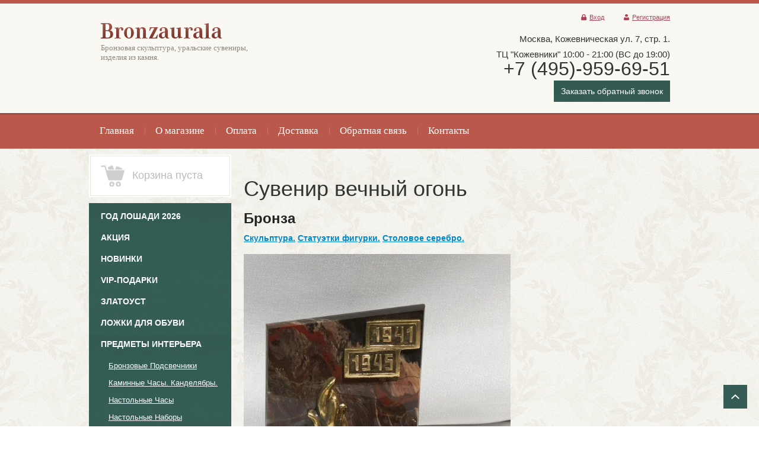

--- FILE ---
content_type: text/html; charset=utf-8
request_url: https://bronzaurala.ru/suvenir_i5
body_size: 13828
content:
<!DOCTYPE html>
<html xmlns="http://www.w3.org/1999/html">
<head>
<meta name="robots" content="all"/>
<meta http-equiv="Content-Type" content="text/html; charset=UTF-8" />
<meta name="description" content="Сувенир из бронзы, столовое серебро, фигурки из бронзы." />
<meta name="keywords" content="Сувенир из бронзы, бронза." />
<meta name="viewport" content="width=device-width, initial-scale=1.0, maximum-scale=1.0, user-scalable=no">
<title>Сувенир из бронзы</title>
<link rel="canonical" href="/suvenir_i5"/><link rel="stylesheet" type="text/css" href="/t/v742/images/styles.less.css">
<link href="/t/v742/images/rkstyle1.css" rel="stylesheet" type="text/css" />
<link href="/t/v742/images/stylesseo.css" rel="stylesheet" type="text/css" />
<link rel="stylesheet" href="/t/v742/images/site.addons.scss.css">

<script src="/g/libs/jquery/1.10.2/jquery.min.js"></script>
<meta name="cmsmagazine" content="86368d8963b4f0f96b434aafa426cd49" />
<meta name="yandex-verification" content="469194d1298e05cf" />
<meta name="yandex-verification" content="6350d4eb101b0dc2" />
<meta name="google-site-verification" content="JQWqX5dcad9qGTdVqtElY4lr1EI6nnHHg8IceBKmUbU" />

            <!-- 46b9544ffa2e5e73c3c971fe2ede35a5 -->
            <script src='/shared/s3/js/lang/ru.js'></script>
            <script src='/shared/s3/js/common.min.js'></script>
        <link rel='stylesheet' type='text/css' href='/shared/s3/css/calendar.css' /><link rel='stylesheet' type='text/css' href='/shared/highslide-4.1.13/highslide.min.css'/>
<script type='text/javascript' src='/shared/highslide-4.1.13/highslide-full.packed.js'></script>
<script type='text/javascript'>
hs.graphicsDir = '/shared/highslide-4.1.13/graphics/';
hs.outlineType = null;
hs.showCredits = false;
hs.lang={cssDirection:'ltr',loadingText:'Загрузка...',loadingTitle:'Кликните чтобы отменить',focusTitle:'Нажмите чтобы перенести вперёд',fullExpandTitle:'Увеличить',fullExpandText:'Полноэкранный',previousText:'Предыдущий',previousTitle:'Назад (стрелка влево)',nextText:'Далее',nextTitle:'Далее (стрелка вправо)',moveTitle:'Передвинуть',moveText:'Передвинуть',closeText:'Закрыть',closeTitle:'Закрыть (Esc)',resizeTitle:'Восстановить размер',playText:'Слайд-шоу',playTitle:'Слайд-шоу (пробел)',pauseText:'Пауза',pauseTitle:'Приостановить слайд-шоу (пробел)',number:'Изображение %1/%2',restoreTitle:'Нажмите чтобы посмотреть картинку, используйте мышь для перетаскивания. Используйте клавиши вперёд и назад'};</script>
<link rel="icon" href="/favicon.ico" type="image/x-icon">
<link rel="apple-touch-icon" href="/touch-icon-iphone.png">
<link rel="apple-touch-icon" sizes="76x76" href="/touch-icon-ipad.png">
<link rel="apple-touch-icon" sizes="120x120" href="/touch-icon-iphone-retina.png">
<link rel="apple-touch-icon" sizes="152x152" href="/touch-icon-ipad-retina.png">
<meta name="msapplication-TileImage" content="/touch-w8-mediumtile.png"/>
<meta name="msapplication-square70x70logo" content="/touch-w8-smalltile.png" />
<meta name="msapplication-square150x150logo" content="/touch-w8-mediumtile.png" />
<meta name="msapplication-wide310x150logo" content="/touch-w8-widetile.png" />
<meta name="msapplication-square310x310logo" content="/touch-w8-largetile.png" />

<link rel='stylesheet' type='text/css' href='/t/images/__csspatch/1/patch.css'/>

<!--s3_require-->
<link rel="stylesheet" href="/g/basestyle/1.0.1/fast.sale.2.0/fast.sale.2.0.css" type="text/css"/>
<link rel="stylesheet" href="/g/basestyle/1.0.0/user/user.css" type="text/css"/>
<link rel="stylesheet" href="/g/basestyle/1.0.1/fast.sale.2.0/fast.sale.2.0.blue.css" type="text/css"/>
<script type="text/javascript" src="/g/basestyle/1.0.1/fast.sale.2.0/fast.sale.2.0.js"></script>
<link rel="stylesheet" href="/g/basestyle/1.0.0/user/user.blue.css" type="text/css"/>
<script type="text/javascript" src="/g/basestyle/1.0.0/user/user.js"></script>
<!--/s3_require-->


<link href="/g/shop2/comments/comments.less.css" rel="stylesheet" type="text/css" />
<link rel="stylesheet" type="text/css" href="/g/shop2/elements.less.css">

	<script type="text/javascript" src="/g/jquery/jquery-1.7.2.min.js" charset="utf-8"></script>


<script type="text/javascript" src="/g/shop2/shop2.packed.js"></script>
<script type="text/javascript" src="/g/printme.js" charset="utf-8"></script>
<script type="text/javascript" src="/g/no_cookies.js" charset="utf-8"></script>
<script type="text/javascript" src="/g/shop2v2/default/js/baron.min.js"></script>
<script type="text/javascript" src="/g/shop2/shop2custom.js" charset="utf-8"></script>
<script type="text/javascript" src="/g/shop2/disable.params.shop2.js" charset="utf-8"></script>
<script type="text/javascript">
	shopClient.uri = '/internet-magazin';
	shopClient.mode = '';
        	shop2.apiHash = {"getSearchMatches":"ffd021b780b6c9b3cf5c6da9f8a4a64a","getFolderCustomFields":"ff28a29e101543fe5f33f92472167402","getProductListItem":"40f7d4b39c72e5ef49146cf782b359c3","cartAddItem":"97f535ddf066c1a5a043ae1d22cb8f91","cartRemoveItem":"f1cda5f0675f4454816b8ec1ce848570","cartUpdate":"8ec2402c775b51e85cc6685ee1f99f42","cartRemoveCoupon":"0109fcb3d1e122660f9e05dbc38b8ca7","cartAddCoupon":"7658c5e340ea58c92e38e9fe01fd671c","deliveryCalc":"07eb666af9a44ff35c46c5dd7ca5a478","printOrder":"663731fb34cfd055eb7e70a0d97a3596","cancelOrder":"5bd7817e00b06a70afa0dec7ffd55f76","cancelOrderNotify":"3cf2dd2bbf2865c44030f4e6f30c3159","repeatOrder":"3e0db0647981adf8690f487f323c9e6e","paymentMethods":"c442891ed1e0360a483a4524454f7a83","compare":"6948ba7a930e9bd0e707d04329f71d84","getPromoProducts":"3da317bdc305b73ba085c22c43f92fbb"};
</script><link rel="stylesheet" type="text/css" href="/g/module/megaslider/css/slider.css" />
<link rel="stylesheet" type="text/css" href="/g/module/megaslider/themes/default/css/slider.css" />
<script src="/g/s3/misc/form/1.0.0/s3.form.js"></script>
<script src="/g/templates/shop2/2.46.2/js/owl.carousel.min.js" charset="utf-8"></script>
<!--[if lt IE 9]>
<script type="text/javascript" src="http://html5shiv.googlecode.com/svn/trunk/html5.js"></script>
<![endif]-->
<script type="text/javascript" src="/g/module/megaslider/js/megaslider.jquery.js"></script>
<script type="text/javascript" src="/t/v742/images/main.js"></script>
<script src="/t/v742/images/buy_one_cl_dop.js"></script>

    
        <script type="text/javascript">
            hs.align = 'center';
            hs.transitions = ['expand', 'crossfade'];
            hs.outlineType = 'rounded-white';
            hs.fadeInOut = true;
            hs.dimmingOpacity = 0.75;

            hs.addSlideshow({
                slideshowGroup: 'product',
                interval: 5000,
                repeat: false,
                useControls: true,
                fixedControls: 'fit',
                overlayOptions: {
                    opacity: .75,
                    position: 'bottom center',
                    hideOnMouseOut: true
                }
            });
        </script>
    


	<meta name="format-detection" content="telephone=no" />
	<script src="/g/libs/ismobilejs/0.3.9/ismobile.min.js"></script>
	<script>
		if (isMobile.any) {
			$(function() {
				$('.s3-phone').each(function() {
					var $this = $(this);
					var number = $this.text();
					$this.wrap('<a href="tel:' + number + '"></a>');
				});
			});
		}
	</script>






<script>
	$(document).ready(function(){
		$(".top_frm-but").click(function(){
			$(".top-frm-wr").addClass("active-top-frm");
			
			$(".top-frm-shadow").addClass("top-frm-shadow-act");
		});
		
		$(".top-frm-shadow").click(function(){
			$(".top-frm-wr").removeClass("active-top-frm");
			$(this).removeClass("top-frm-shadow-act");
		});
	});
</script>



<link rel="stylesheet" href="/t/v742/images/css/adaptive_styles.scss.css">
<script src="/t/v742/images/js/adaptive_main.js"></script>
<script charset="utf-8" src="/t/v742/images/js/jquery.responsivetabs.js"></script>
</head>
<body>
	
	<div class="menu-top-wrapper2">
        <div class="menuClose"><span></span></div>
        <div class="menu-scroll">
            <div class="menu-top-panel">
            	<ul><li><a href="http://bronzaurala.ru/" ><span>Главная</span></a></li><li><a href="/o-magazine" ><span>О магазине</span></a></li><li><a href="/oplata" ><span>Оплата</span></a></li><li><a href="/dostavka" ><span>Доставка</span></a></li><li><a href="/obratnaya-svyaz" ><span>Обратная связь</span></a></li><li><a href="/contacts" ><span>Контакты</span></a></li></ul>            </div> 
            <div class="menu-folder-panel"></div>
        </div>
    </div>    

    <div class="top-panel">
        <div class="burger"><div class="menu-btn"><span></span></div></div>
        <div class="order-btn"></div>
        <div class="phone-panel">
            <div class="phBtn"></div>
            <div class="ph-popup"></div>
        </div>
        <div class="log-panel">
            <div class="log-btn"></div>
            <div class="log-popup"></div>
        </div>
        <div class="cart-panel"></div>
    </div>
    <div class="search-wrap sear_mob">
	    <div class="field-search">
	        <form name="shop2_search" action="/internet-magazin/search" enctype="multipart/form-data" method="get">
	        <input name="search_text" type="text" class="search-text" onblur="this.value=this.value==''?'Поиск по товарам':this.value" onfocus="this.value=this.value=='Поиск по товарам'?'':this.value;" value="Поиск по товарам" />
	        <button type="submit" class="search-btn"></button>
	        <re-captcha data-captcha="recaptcha"
     data-name="captcha"
     data-sitekey="6LddAuIZAAAAAAuuCT_s37EF11beyoreUVbJlVZM"
     data-lang="ru"
     data-rsize="invisible"
     data-type="image"
     data-theme="light"></re-captcha></form>
	    </div>
	    <a class="srch-prod" href="#shop2-search"><span>Поиск по товарам</span></a>
	        <div class="dropdown-search" id="shop2-search">
      <div class="dropdown-wrap">

    <form method="get" name="shop2_search"
        action="/internet-magazin/search" enctype="multipart/form-data">
        <input type="hidden" name="sort_by" value=""/>
            
    <div class="field">
	    <span>Цена:</span>
	    <ul>
	    <li>
	        <input class="small" type="text" name="s[price][min]" placeholder="от" value="" />
	    </li>
	    <li>
	        <input class="small" type="text" name="s[price][max]" placeholder="до" value="" />
	    </li>
	    </ul>
    </div>
    
    <div class="field">
    <label for="s[name]">Название:</label><input type="text" name="s[name]" value="" maxlength="100" size="16" />
    </div>

    	
    <div class="field">
    <label for="s[article]">Артикул:</label>
    <input type="text" name="s[article]" value="" maxlength="100" size="16" />
    </div>
    
    <div class="field">
    <label for="search_text">Текст:</label>
    <input type="text" name="search_text" value="" maxlength="100" size="16" />
    </div>
    
    <div class="field"><span>Выберите категорию:</span><select id="s[folder_id]" name="s[folder_id]" onchange="shopClient.Search.getFolderParams(this, 'ff28a29e101543fe5f33f92472167402', 692341)"><option value="" >Все</option><option value="515643109" > ГОД ЛОШАДИ 2026</option><option value="170700203" > Акция</option><option value="81305203" > Новинки</option><option value="457349703" > VIP-Подарки</option><option value="457347503" > Златоуст</option><option value="163052603" > Ложки для обуви</option><option value="603062021" > Предметы интерьера</option><option value="599624821" >&raquo; Бронзовые Подсвечники</option><option value="599624421" >&raquo; Каминные Часы. Канделябры.</option><option value="599624621" >&raquo; Настольные Часы</option><option value="599623421" >&raquo; Настольные Наборы</option><option value="142608603" >&raquo; Художественное литье</option><option value="116211003" >&raquo; Шкатулки Пепельницы Визитницы</option><option value="702515021" >&raquo; Вазы из камня и бронзы</option><option value="117610803" >&raquo; Иконы Обереги Святые</option><option value="20805302" > Подарок женщинам</option><option value="599622621" > Бронзовая Скульптура</option><option value="703136221" >&raquo; Скульптура Воин</option><option value="599623621" >&raquo; Cкульптура  Античная. Боги. Мифология.</option><option value="474385903" >&raquo; Скульптура Фортуна</option><option value="474379903" >&raquo; Скульптура Фемида</option><option value="474380103" >&raquo; Скульптура Ника</option><option value="474330103" >&raquo; Скульптура Ангел</option><option value="594781803" >&raquo; Скульптура знаменитых людей</option><option value="123238803" >&raquo; Бюсты Ордена Гербы</option><option value="599622821" > Бронзовая Статуэтка</option><option value="92308803" >&raquo; Бронза по профессиям</option><option value="228380701" >&raquo;&raquo; Подарок врачам</option><option value="283169705" >&raquo;&raquo; Спецслужбы  Военные</option><option value="21881502" >&raquo;&raquo; Газовая Промышленность</option><option value="115889302" >&raquo;&raquo; Пожарный МЧС</option><option value="594930003" >&raquo; Охота и Рыбалка</option><option value="127882803" >&raquo; Спорт и Музыка</option><option value="599624021" >&raquo; Статуэтки Девушек</option><option value="116989803" >&raquo;&raquo; Эротика</option><option value="599623021" >&raquo; Статуэтки Животных</option><option value="116781403" >&raquo;&raquo; Статуэтки Кошки</option><option value="698625421" >&raquo;&raquo; Скульптура Лошади</option><option value="699431221" >&raquo;&raquo; Статуэтки Львы и Тигры</option><option value="698699421" >&raquo;&raquo; Статуэтки Медведи</option><option value="699530021" >&raquo;&raquo; Статуэтки Олени и Лоси</option><option value="698683021" >&raquo;&raquo; Статуэтки Слоны</option><option value="699641821" >&raquo;&raquo; Статуэтка Собаки</option><option value="339793403" >&raquo;&raquo; Статуэтка Свиньи и Кабаны</option><option value="447598703" >&raquo;&raquo; Крысы мыши</option><option value="69452502" >&raquo;&raquo; Носороги Бегемоты</option><option value="698556421" >&raquo; Статуэтки Птиц</option><option value="698577621" >&raquo;&raquo; Статуэтки Орел</option><option value="599625021" > Шахматы и Нарды</option><option value="123220403" > СУВЕНИРЫ и ШАРЖИ</option><option value="599625421" > Колокольчики из бронзы</option><option value="599625221" > Знаки Зодиака</option><option value="23288702" > Восточный Календарь</option><option value="116350109" >&raquo; ГОД ЗМЕИ</option><option value="67425706" >&raquo; ГОД КРОЛИКА (КОТА)</option><option value="158015203" >&raquo; ГОД СОБАКИ</option><option value="65619104" >&raquo; ГОД ТИГРА</option><option value="57817501" >&raquo; ГОД БЫКА</option><option value="6445308" >&raquo; ГОД ДРАКОНА</option><option value="49725304" > Эксклюзивные часы</option></select></div><div id="shop2_search_custom_fields"></div>
			<div id="shop2_search_global_fields">
			
																<div class="field">
					<span>Покрытие:</span>
					<select name="s[pokrytie]">
						<option value="">Все</option>
													<option value="310787421">Патина</option>
													<option value="310788221">Никель с позолотой</option>
													<option value="24786203">Мозаика</option>
													<option value="310788421">Позолота</option>
													<option value="24786403">Мозаика</option>
											</select>
				</div>
															<div class="field">
					<span>Технология:</span>
					<select name="s[tehnologiya_388]">
						<option value="">Все</option>
													<option value="310787621">Бронзовое литьё</option>
													<option value="310787821">Гравировка по стали</option>
													<option value="25524603">Ковка</option>
													<option value="310788021">Ручная работа</option>
											</select>
				</div>
														</div>
	
    <div class="field"><span>Производитель:</span><select name="s[vendor_id]"><option value="">Все</option><option value="6594403" >Германия</option><option value="36022703" >Италия</option><option value="31870821" >Китай</option><option value="40445021" >Португалия</option><option value="31871021" >Россия</option></select></div>    
        <div class="field">
        <span>Новинка:</span>
        <select name="s[new]">         
                    <option value="">Все</option>
                    <option value="0">нет</option>
                    <option value="1">да</option>
        </select>
        </div>
        
        <div class="field">
        <span>Спецпредложение:</span> 
        <select name="s[special]">         
                    <option value="">Все</option>
                    <option value="0">нет</option>
                    <option value="1">да</option>
        </select>
        </div>
    
        <div class="field">
        <span>Результатов на странице:</span> 
        <select name="s[products_per_page]">         
                                                <option value="5">5</option>
                                    <option value="20">20</option>
                                    <option value="35">35</option>
                                    <option value="50">50</option>
                                    <option value="65">65</option>
                                    <option value="80">80</option>
                                    <option value="95">95</option>
                    </select>
        </div>
    <div class="red-btn submit">
        <input type="submit" value="Найти"/>
    </div>
    
    <re-captcha data-captcha="recaptcha"
     data-name="captcha"
     data-sitekey="6LddAuIZAAAAAAuuCT_s37EF11beyoreUVbJlVZM"
     data-lang="ru"
     data-rsize="invisible"
     data-type="image"
     data-theme="light"></re-captcha></form>
</div>
</div>
	</div>
    <div class="wrapper">
            <header>
            <div class="wrap-top-line">
                <div class="container">
                    <div class="header-bottom-line">
                        <div class="left-part">
                            <a class="logo" href="http://bronzaurala.ru">
                                <img src="/thumb/2/ASdvg_OHMfKEK37x-Qobhw/205r26/d/logo.png" alt="" />
                            </a>                            <div class="company-name">
                                
                                <span>Бронзовая скульптура, уральские сувениры, изделия из камня.</span>                            </div>
                                                    </div>
                        <div class="right_btns">
                        	<div class="top_frm-but">Заказать обратный звонок</div>
                        </div>
                        <div class="right-part">
                        	<div class="user_wr">
	                        	<div class="user-line">
		                            		                            <ul class="registration-block">
		                            		                                <li><a class="enter icon" href="/users/login">Вход</a></li>
		                                <li><a class="registration icon" href="/users/register">Регистрация</a></li>
		                            		                            </ul>
		                            	                            </div>
                            </div>
                            <address class="phone">
                                <div class="top-address">
                                	<div><span style="font-size:11pt;">Москва,&nbsp;Кожевническая ул. 7, стр. 1. </span></div>

<div><span style="font-size:11pt;">ТЦ&nbsp;&quot;Кожевники&quot; 10:00 - 21:00 (ВС до 19:00)</span></div>

<div><span style="font-size:24pt;">+7 (495)-959-69-51</span></div>
                                	<div class="top_frm-but">Заказать обратный звонок</div>




                                </div>
                                                                                            </address>
                        </div>
                    </div>
                </div>
                </div>
                <div class="header-top-line">
                    <div class="container">
                        <nav>
                        	<ul><li><a href="http://bronzaurala.ru/" ><span>Главная</span></a></li><li><a href="/o-magazine" ><span>О магазине</span></a></li><li><a href="/oplata" ><span>Оплата</span></a></li><li><a href="/dostavka" ><span>Доставка</span></a></li><li><a href="/obratnaya-svyaz" ><span>Обратная связь</span></a></li><li><a href="/contacts" ><span>Контакты</span></a></li></ul>                        </nav>
                    </div>
                </div>
            </header>

            <section class="main-content">
                <div class="container">
		    <div class="container-inner">
                    <table class="cont_table">
                        <tr>
                            <td class="sidebar">
                                
				<div class="white-block cart-block normal-position">
				<div class="cart-head">
				<div  id="shop2-cart-preview">
     <form action="/internet-magazin/cart" method="get">
     <div class="white-wrap">
          	<div class="ins-cart ins-cart-empty">
         </div>
     	<div class="cart-text cart-text-empty">Корзина пуста</div>
          </div>
     <re-captcha data-captcha="recaptcha"
     data-name="captcha"
     data-sitekey="6LddAuIZAAAAAAuuCT_s37EF11beyoreUVbJlVZM"
     data-lang="ru"
     data-rsize="invisible"
     data-type="image"
     data-theme="light"></re-captcha></form>
</div>				</div>
				</div>
				<ul class="right-menu"><li><a href="/internet-magazin/folder/god-loshadi-2026" ><span>ГОД ЛОШАДИ 2026</span></a></li><li><a href="/internet-magazin/folder/rasprodazha-30" ><span>Акция</span></a></li><li><a href="/internet-magazin/folder/novinki-2" ><span>Новинки</span></a></li><li><a href="/internet-magazin/folder/vip-podarki" ><span>VIP-Подарки</span></a></li><li><a href="/internet-magazin/folder/zlatoust-1" ><span>Златоуст</span></a></li><li><a href="/internet-magazin/folder/lozhka-dlya-obuvi" ><span>Ложки для обуви</span></a></li><li><a href="/internet-magazin/folder/predmety-interera" ><span>Предметы интерьера</span></a><ul class="level-2"><li><a href="/internet-magazin/folder/podsvechniki" ><span>Бронзовые Подсвечники</span></a></li><li><a href="/internet-magazin/folder/chasy" ><span>Каминные Часы. Канделябры.</span></a></li><li><a href="/internet-magazin/folder/nastolnye-chasy" ><span>Настольные Часы</span></a></li><li><a href="/internet-magazin/folder/nastolnye-nabory" ><span>Настольные Наборы</span></a></li><li><a href="/internet-magazin/folder/khudozhestvennoye-litye" ><span>Художественное литье</span></a></li><li><a href="/internet-magazin/folder/shkatulki-1" ><span>Шкатулки Пепельницы Визитницы</span></a></li><li><a href="/internet-magazin/folder/bronzovye-vazy" ><span>Вазы из камня и бронзы</span></a></li><li><a href="/internet-magazin/folder/ikony" ><span>Иконы Обереги Святые</span></a></li></ul></li><li><a href="/internet-magazin/folder/d" ><span>Подарок женщинам</span></a></li><li><a href="/internet-magazin/folder/skulptura" ><span>Бронзовая Скульптура</span></a><ul class="level-2"><li><a href="/internet-magazin/folder/skulptura-voin" ><span>Скульптура Воин</span></a></li><li><a href="/internet-magazin/folder/skulptury_bogi" ><span>Cкульптура  Античная. Боги. Мифология.</span></a></li><li><a href="/internet-magazin/folder/skulptura-fortuna" ><span>Скульптура Фортуна</span></a></li><li><a href="/internet-magazin/folder/skulptura-femida" ><span>Скульптура Фемида</span></a></li><li><a href="/internet-magazin/folder/skulptura-nika" ><span>Скульптура Ника</span></a></li><li><a href="/internet-magazin/folder/skulptura-angel" ><span>Скульптура Ангел</span></a></li><li><a href="/internet-magazin/folder/skulptura-znamenitykh-lyudey" ><span>Скульптура знаменитых людей</span></a></li><li><a href="/internet-magazin/folder/byusty" ><span>Бюсты Ордена Гербы</span></a></li></ul></li><li><a href="/internet-magazin/folder/statuetka" ><span>Бронзовая Статуэтка</span></a><ul class="level-2"><li><a href="/internet-magazin/folder/bronza-po-professiyam" ><span>Бронза по профессиям</span></a><ul class="level-3"><li><a href="/internet-magazin/folder/podarok-vracham" ><span>Подарок врачам</span></a></li><li><a href="/internet-magazin/folder/specsluzhby-siloviki-voennye" ><span>Спецслужбы  Военные</span></a></li><li><a href="/internet-magazin/folder/gazovaya-promyshlennost" ><span>Газовая Промышленность</span></a></li><li><a href="/internet-magazin/folder/pozharnyj-mchs" ><span>Пожарный МЧС</span></a></li></ul></li><li><a href="/internet-magazin/folder/okhota-i-rybalka" ><span>Охота и Рыбалка</span></a></li><li><a href="/internet-magazin/folder/sport-smeny" ><span>Спорт и Музыка</span></a></li><li><a href="/internet-magazin/folder/figurki_devushki" ><span>Статуэтки Девушек</span></a><ul class="level-3"><li><a href="/internet-magazin/folder/erotika" ><span>Эротика</span></a></li></ul></li><li><a href="/internet-magazin/folder/figurki_zhivotnye" ><span>Статуэтки Животных</span></a><ul class="level-3"><li><a href="/internet-magazin/folder/koshki" ><span>Статуэтки Кошки</span></a></li><li><a href="/internet-magazin/folder/statuetki-loshadey" ><span>Скульптура Лошади</span></a></li><li><a href="/internet-magazin/folder/statuetka-lev" ><span>Статуэтки Львы и Тигры</span></a></li><li><a href="/internet-magazin/folder/statuetki-medvedya" ><span>Статуэтки Медведи</span></a></li><li><a href="/internet-magazin/folder/statuetka-olen" ><span>Статуэтки Олени и Лоси</span></a></li><li><a href="/internet-magazin/folder/statuetki-slony" ><span>Статуэтки Слоны</span></a></li><li><a href="/internet-magazin/folder/statuetka-sobaki" ><span>Статуэтка Собаки</span></a></li><li><a href="/internet-magazin/folder/2019-god-svini-kabana" ><span>Статуэтка Свиньи и Кабаны</span></a></li><li><a href="/internet-magazin/folder/god-krysy" ><span>Крысы мыши</span></a></li><li><a href="/internet-magazin/folder/nosorogi-begemoty" ><span>Носороги Бегемоты</span></a></li></ul></li><li><a href="/internet-magazin/folder/statuetki-ptic" ><span>Статуэтки Птиц</span></a><ul class="level-3"><li><a href="/internet-magazin/folder/statuetki-orel" ><span>Статуэтки Орел</span></a></li></ul></li></ul></li><li><a href="/internet-magazin/folder/shahmaty" ><span>Шахматы и Нарды</span></a></li><li><a href="/internet-magazin/folder/suveniry-i-sharzhi" ><span>СУВЕНИРЫ и ШАРЖИ</span></a></li><li><a href="/internet-magazin/folder/kolokolchiki" ><span>Колокольчики из бронзы</span></a></li><li><a href="/internet-magazin/folder/simvol-goda" ><span>Знаки Зодиака</span></a></li><li><a href="/internet-magazin/folder/vostochnyj-kalendar" ><span>Восточный Календарь</span></a><ul class="level-2"><li><a href="/internet-magazin/folder/god-zmeii-2025" ><span>ГОД ЗМЕИ</span></a></li><li><a href="/internet-magazin/folder/god-krolika-kota" ><span>ГОД КРОЛИКА (КОТА)</span></a></li><li><a href="/internet-magazin/folder/god-sobaki" ><span>ГОД СОБАКИ</span></a></li><li><a href="/internet-magazin/folder/god-tigra-2022" ><span>ГОД ТИГРА</span></a></li><li><a href="/internet-magazin/folder/2021-god-byka" ><span>ГОД БЫКА</span></a></li><li><a href="/folder/6445308" ><span>ГОД ДРАКОНА</span></a></li></ul></li><li><a href="/internet-magazin/folder/eksklyuzivnye-chasy" ><span>Эксклюзивные часы</span></a></li></ul>				                                <div class="white-block">
                                    <div class="white-wrap links-block">
                                                                            <a href="/info">Статьи</a>
                                                                        </div>
                                </div>
				                                <div class="white-block red-block">
                                    <div class="white-wrap">
                                        <div class="search-wrap">
                                            <div class="field-search">




                                                <form name="shop2_search" action="/internet-magazin/search" enctype="multipart/form-data" method="get">
                                                <input name="search_text" type="text" class="search-text" onblur="this.value=this.value==''?'Поиск по товарам':this.value" onfocus="this.value=this.value=='Поиск по товарам'?'':this.value;" value="Поиск по товарам" />
                                                <button type="submit" class="search-btn"></button>
                                                <re-captcha data-captcha="recaptcha"
     data-name="captcha"
     data-sitekey="6LddAuIZAAAAAAuuCT_s37EF11beyoreUVbJlVZM"
     data-lang="ru"
     data-rsize="invisible"
     data-type="image"
     data-theme="light"></re-captcha></form>
                                            </div>
                                            <a class="srch-prod" href="#shop2-search"><span>Поиск по товарам</span></a>
                                                <div class="dropdown-search" id="shop2-search">
      <div class="dropdown-wrap">

    <form method="get" name="shop2_search"
        action="/internet-magazin/search" enctype="multipart/form-data">
        <input type="hidden" name="sort_by" value=""/>
            
    <div class="field">
	    <span>Цена:</span>
	    <ul>
	    <li>
	        <input class="small" type="text" name="s[price][min]" placeholder="от" value="" />
	    </li>
	    <li>
	        <input class="small" type="text" name="s[price][max]" placeholder="до" value="" />
	    </li>
	    </ul>
    </div>
    
    <div class="field">
    <label for="s[name]">Название:</label><input type="text" name="s[name]" value="" maxlength="100" size="16" />
    </div>

    	
    <div class="field">
    <label for="s[article]">Артикул:</label>
    <input type="text" name="s[article]" value="" maxlength="100" size="16" />
    </div>
    
    <div class="field">
    <label for="search_text">Текст:</label>
    <input type="text" name="search_text" value="" maxlength="100" size="16" />
    </div>
    
    <div class="field"><span>Выберите категорию:</span><select id="s[folder_id]" name="s[folder_id]" onchange="shopClient.Search.getFolderParams(this, 'ff28a29e101543fe5f33f92472167402', 692341)"><option value="" >Все</option><option value="515643109" > ГОД ЛОШАДИ 2026</option><option value="170700203" > Акция</option><option value="81305203" > Новинки</option><option value="457349703" > VIP-Подарки</option><option value="457347503" > Златоуст</option><option value="163052603" > Ложки для обуви</option><option value="603062021" > Предметы интерьера</option><option value="599624821" >&raquo; Бронзовые Подсвечники</option><option value="599624421" >&raquo; Каминные Часы. Канделябры.</option><option value="599624621" >&raquo; Настольные Часы</option><option value="599623421" >&raquo; Настольные Наборы</option><option value="142608603" >&raquo; Художественное литье</option><option value="116211003" >&raquo; Шкатулки Пепельницы Визитницы</option><option value="702515021" >&raquo; Вазы из камня и бронзы</option><option value="117610803" >&raquo; Иконы Обереги Святые</option><option value="20805302" > Подарок женщинам</option><option value="599622621" > Бронзовая Скульптура</option><option value="703136221" >&raquo; Скульптура Воин</option><option value="599623621" >&raquo; Cкульптура  Античная. Боги. Мифология.</option><option value="474385903" >&raquo; Скульптура Фортуна</option><option value="474379903" >&raquo; Скульптура Фемида</option><option value="474380103" >&raquo; Скульптура Ника</option><option value="474330103" >&raquo; Скульптура Ангел</option><option value="594781803" >&raquo; Скульптура знаменитых людей</option><option value="123238803" >&raquo; Бюсты Ордена Гербы</option><option value="599622821" > Бронзовая Статуэтка</option><option value="92308803" >&raquo; Бронза по профессиям</option><option value="228380701" >&raquo;&raquo; Подарок врачам</option><option value="283169705" >&raquo;&raquo; Спецслужбы  Военные</option><option value="21881502" >&raquo;&raquo; Газовая Промышленность</option><option value="115889302" >&raquo;&raquo; Пожарный МЧС</option><option value="594930003" >&raquo; Охота и Рыбалка</option><option value="127882803" >&raquo; Спорт и Музыка</option><option value="599624021" >&raquo; Статуэтки Девушек</option><option value="116989803" >&raquo;&raquo; Эротика</option><option value="599623021" >&raquo; Статуэтки Животных</option><option value="116781403" >&raquo;&raquo; Статуэтки Кошки</option><option value="698625421" >&raquo;&raquo; Скульптура Лошади</option><option value="699431221" >&raquo;&raquo; Статуэтки Львы и Тигры</option><option value="698699421" >&raquo;&raquo; Статуэтки Медведи</option><option value="699530021" >&raquo;&raquo; Статуэтки Олени и Лоси</option><option value="698683021" >&raquo;&raquo; Статуэтки Слоны</option><option value="699641821" >&raquo;&raquo; Статуэтка Собаки</option><option value="339793403" >&raquo;&raquo; Статуэтка Свиньи и Кабаны</option><option value="447598703" >&raquo;&raquo; Крысы мыши</option><option value="69452502" >&raquo;&raquo; Носороги Бегемоты</option><option value="698556421" >&raquo; Статуэтки Птиц</option><option value="698577621" >&raquo;&raquo; Статуэтки Орел</option><option value="599625021" > Шахматы и Нарды</option><option value="123220403" > СУВЕНИРЫ и ШАРЖИ</option><option value="599625421" > Колокольчики из бронзы</option><option value="599625221" > Знаки Зодиака</option><option value="23288702" > Восточный Календарь</option><option value="116350109" >&raquo; ГОД ЗМЕИ</option><option value="67425706" >&raquo; ГОД КРОЛИКА (КОТА)</option><option value="158015203" >&raquo; ГОД СОБАКИ</option><option value="65619104" >&raquo; ГОД ТИГРА</option><option value="57817501" >&raquo; ГОД БЫКА</option><option value="6445308" >&raquo; ГОД ДРАКОНА</option><option value="49725304" > Эксклюзивные часы</option></select></div><div id="shop2_search_custom_fields"></div>
			<div id="shop2_search_global_fields">
			
																<div class="field">
					<span>Покрытие:</span>
					<select name="s[pokrytie]">
						<option value="">Все</option>
													<option value="310787421">Патина</option>
													<option value="310788221">Никель с позолотой</option>
													<option value="24786203">Мозаика</option>
													<option value="310788421">Позолота</option>
													<option value="24786403">Мозаика</option>
											</select>
				</div>
															<div class="field">
					<span>Технология:</span>
					<select name="s[tehnologiya_388]">
						<option value="">Все</option>
													<option value="310787621">Бронзовое литьё</option>
													<option value="310787821">Гравировка по стали</option>
													<option value="25524603">Ковка</option>
													<option value="310788021">Ручная работа</option>
											</select>
				</div>
														</div>
	
    <div class="field"><span>Производитель:</span><select name="s[vendor_id]"><option value="">Все</option><option value="6594403" >Германия</option><option value="36022703" >Италия</option><option value="31870821" >Китай</option><option value="40445021" >Португалия</option><option value="31871021" >Россия</option></select></div>    
        <div class="field">
        <span>Новинка:</span>
        <select name="s[new]">         
                    <option value="">Все</option>
                    <option value="0">нет</option>
                    <option value="1">да</option>
        </select>
        </div>
        
        <div class="field">
        <span>Спецпредложение:</span> 
        <select name="s[special]">         
                    <option value="">Все</option>
                    <option value="0">нет</option>
                    <option value="1">да</option>
        </select>
        </div>
    
        <div class="field">
        <span>Результатов на странице:</span> 
        <select name="s[products_per_page]">         
                                                <option value="5">5</option>
                                    <option value="20">20</option>
                                    <option value="35">35</option>
                                    <option value="50">50</option>
                                    <option value="65">65</option>
                                    <option value="80">80</option>
                                    <option value="95">95</option>
                    </select>
        </div>
    <div class="red-btn submit">
        <input type="submit" value="Найти"/>
    </div>
    
    <re-captcha data-captcha="recaptcha"
     data-name="captcha"
     data-sitekey="6LddAuIZAAAAAAuuCT_s37EF11beyoreUVbJlVZM"
     data-lang="ru"
     data-rsize="invisible"
     data-type="image"
     data-theme="light"></re-captcha></form>
</div>
</div>
                                        </div>
                                    </div>
                                </div>
                              								                                <div class="informers">
                                    <div class="transp-title">
                                        Информеры
                                    </div>
                                    <div class="informers-cont">
                                    	<!-- LiveTex {literal} -->
<script type='text/javascript'>
var liveTex = true,
liveTexID = 69133,
liveTex_object = true;
(function() {
var lt = document.createElement('script');
lt.type ='text/javascript';
lt.async = true;
lt.src = '//cs15.livetex.ru/js/client.js';
var sc = document.getElementsByTagName('script')[0];
if ( sc ) sc.parentNode.insertBefore(lt, sc);
else document.documentElement.firstChild.appendChild(lt);
})();
</script>
<!-- LiveTex {/literal} -->
                                    </div>
                                </div>
				                            </td>
                            <td class="content-part2">
                                                           <div class="text">
                    				                                    <h1>Сувенир вечный огонь</h1>
<h2><strong>Бронза</strong></h2>
<strong><a href="http://bronzaurala.ru/">Скульптура.</a> <a href="http://bronzaurala.ru/animalch1">Статуэтки фигурки.</a> <a href="http://bronzaurala.ru/catsilver">Столовое серебро.</a></strong><br /><br /><img src="/thumb/2/gwu59AUSsb8xKCjwknmXjg/r/d/img_7951.jpg" alt="Сувенир из бронзы Вечный огонь" title="Сувенир из бронзы Вечный огонь" style="width: 450px; height: 600px;" />
<h3>Вечный огонь&nbsp; О 06202.</h3>
<strong>Сувенир из бронзы.</strong> Яшма, долерит. <br />Рамеры: 8х9х6 см. Цена: 3 350 руб.


</div>						
							<div class="hidden-fast-s-bl hidden-fast-s-bl-main">
					



<link type="text/css" rel="stylesheet" href="/shared/s3/swfupload/default.css" />
<script type="text/javascript" src="/shared/s3/plupload/plupload.all.pack.js"></script>
<script src="//maps.googleapis.com/maps/api/js?v=3&sensor=false"></script>
<script src="//api-maps.yandex.ru/2.0-stable/?load=package.full&lang=ru"  type="text/javascript"></script>

<style>

	html body .decor-block-top-pic,
	html body .decor-wrap .decor-block-top-pic2,
	html body .decor-wrap .decor-block-top-frm2,
	html body .decor-wrap .decor-block-frm-in2 input[type="text"],
	html body .decor-wrap .decor-block-frm-in2 .gr-button[type="submit"],
	html body .decor-wrap .decor-block-top-pic3,
	html body .decor-wrap .decor-block-top-frm3,
	html body .decor-darant-tit, html body .decor-cont-tit,
	html body .decor-darant-tit3, html body .decor-cont-tit3,
	html body .decor-map-contacts-wr,
	html body .decor-timer-wr,
	html body .decor-wrap .decor-frm-block,
	html body .decor-wrap .decor-frm-btn,
	html body .decor-block-pics-in,
	html body .decor-method-in,
	html body .decor-board-in,
	html body .seotextblock__pic,
	html body .seoproductblock__pic,
	html body .seoproductblock__price-wrap,
	html body .seoproductblock__btn,
	html body .seocontactblock,
	html body .localconsult,
	html body .decor-wrap .localconsult__inner-frm input[type="text"], html body .decor-wrap .localconsult__inner-frm textarea,
	html body .decor-wrap .localconsult__inner-frm button[type="submit"],
	html body .keymoments__title,
	html body .seocategory__button,
	html body .seocategory__prodblock-img,
	html body .decor-wrap .decor-block-frm-in3 .gr-button[type="submit"],
	html body .decor-wrap .decor-block-frm-in3 input[type="text"],
	html body .decor-darant-wr3,
	html body .seoproductblock__pic img,
	html body .decor-slider .owl-carousel .owl-controls .owl-nav .owl-prev, .owl-carousel .owl-controls .owl-nav .owl-next, .owl-carousel .owl-controls .owl-dot,
	html body .decor-characters__title,
	html body .decor-characters__pic,
	html body .decor-slider .owl-carousel .owl-item,
	html body .decor-other-contacts,
	html body .decor-other-contacts__btn,
	html body .decor-slider .owl-carousel .owl-stage-outer {
		border-radius: px;
	}

		html body h1 {
	    color: inherit;
	    font-size: 36px;
	    font-style: normal;
	    margin-top: 20px;
	}
	</style>


<div id="controlbar" class="highslide-overlay controlbar"><a href="#" onclick="return hs.previous(this)" title="Следующая (клавиша влево)"></a><a href="#" onclick="return hs.next(this)" title="Предыдущая (клавиша вправо)"></a><a href="#" onclick="return false" class="highslide-move" title="Нажмите чтобы двигать картинку"></a><a href="#" onclick="return hs.close(this)" title="Закрыть"></a></div>

<div class="decor-wrap "  data-scrollin="true">
	</div>				</div>
			                            </td>
                        </tr>
                    </table>
                    </div>
                </div>
            </section>
            
        <div class="empty"></div>
    </div>
	    <footer>
        <div class="footer-top-line">
            <div class="container">
            <ul class="footer-nav"><li><a href="http://bronzaurala.ru/" >Главная</a></li><li><a href="/o-magazine" >О магазине</a></li><li><a href="/oplata" >Оплата</a></li><li><a href="/dostavka" >Доставка</a></li><li><a href="/obratnaya-svyaz" >Обратная связь</a></li><li><a href="/contacts" >Контакты</a></li></ul>            </div>
        </div>

        <div class="container">
            <div class="bottom-line">
                <div class="right-place">
                    <div class="order-site">
                        <span style='font-size:14px;' class='copyright'><a style="margin-left: 0px;"  href="https://megagroup.ru/marketplace"  rel="nofollow" target="_blank" title="интеграция с маркетплейсами" class="copyright">Интеграция с маркетплейсами</a> – megagroup.ru</span>
                    </div>
                                        <div class="counters">
                        <!--LiveInternet counter--><script type="text/javascript"><!--
document.write("<a href='http://www.liveinternet.ru/click' "+
"target=_blank><img src='http://counter.yadro.ru/hit?t44.6;r"+
escape(document.referrer)+((typeof(screen)=="undefined")?"":
";s"+screen.width+"*"+screen.height+"*"+(screen.colorDepth?
screen.colorDepth:screen.pixelDepth))+";u"+escape(document.URL)+
";"+Math.random()+
"' alt='' title='LiveInternet' "+
"border='0' width='31' height='31'><\/a>")
//--></script><!--/LiveInternet-->


<!-- Yandex.Metrika counter -->
<script type="text/javascript">
    (function (d, w, c) {
        (w[c] = w[c] || []).push(function() {
            try {
                w.yaCounter43778704 = new Ya.Metrika({
                    id:43778704,
                    clickmap:true,
                    trackLinks:true,
                    accurateTrackBounce:true,
                    webvisor:true
                });
            } catch(e) { }
        });

        var n = d.getElementsByTagName("script")[0],
            s = d.createElement("script"),
            f = function () { n.parentNode.insertBefore(s, n); };
        s.type = "text/javascript";
        s.async = true;
        s.src = "https://mc.yandex.ru/metrika/watch.js";

        if (w.opera == "[object Opera]") {
            d.addEventListener("DOMContentLoaded", f, false);
        } else { f(); }
    })(document, window, "yandex_metrika_callbacks");
</script>
<noscript><div><img src="https://mc.yandex.ru/watch/43778704" style="position:absolute; left:-9999px;" alt="" /></div></noscript>
<!-- /Yandex.Metrika counter -->
<script src="//cdn.callibri.ru/callibri.js" type="text/javascript" charset="utf-8"></script>
<!--Google analytics-->
<script>
(function(i,s,o,g,r,a,m){i['GoogleAnalyticsObject']=r;i[r]=i[r]||function(){
(i[r].q=i[r].q||[]).push(arguments)},i[r].l=1*new Date();a=s.createElement(o),
		 m=s.getElementsByTagName(o)[0];a.async=1;a.src=g;m.parentNode.insertBefore(a,m)
		 })(window,document,'script','//www.google-analytics.com/analytics.js','ga');

ga('create', 'UA-143497817-1', 'auto');
ga('require', 'displayfeatures');
ga('send', 'pageview');

/* Accurate bounce rate by time */
if (!document.referrer ||
document.referrer.split('/')[2].indexOf(location.hostname) != 0)
setTimeout(function(){
ga('send', 'event', 'Новый посетитель', location.pathname);
}, 15000);</script>
<!--Google analytics-->
<!--__INFO2026-01-26 00:56:47INFO__-->

                    </div>
                                    </div>
                <div class="two-blocks">
                    <div class="copy">
                        Copyright &copy; 2005 - 2026 <br> “”
                    </div>
                                    </div>
                <div class="left-place">
                    <address>
                        <p>Москва, Кожевническая ул. 7, стр. 1. Торговый центр &quot;Кожевники&quot; 10:00 - 21:00 (Воскресенье до 19:00)</p>
                    </address>
                </div>
            </div>
        </div>
    </footer>
<!--688-->
<div class="link_top"></div>
<div class="top-frm-wr">
		        <div class="tpl-anketa" data-api-url="/-/x-api/v1/public/?method=form/postform&param[form_id]=4437403" data-api-type="form">
                	<div class="title">Заказать обратный звонок</div>
                        	            <form method="post" action="/suvenir_i5">
                <input type="hidden" name="params[placeholdered_fields]" value="" />
                <input type="hidden" name="form_id" value="4437403">
                <input type="hidden" name="tpl" value="db:form.minimal.tpl">
                	                	                    	                        <div class="tpl-field type-text">
	                            	                                <div class="field-title">Ваше имя:</div>
	                            	                            	                            <div class="field-value">
	                                	                                	                                    <input type="text" 
		                                    size="30" 
		                                    maxlength="100" 
		                                    		                                    value="" 
		                                    name="d[0]" 
	                                    />
	                                	                                
	                                	                            </div>
	                        </div>
	                    	                	                    	                        <div class="tpl-field type-phone field-required">
	                            	                                <div class="field-title">Телефон: <span class="field-required-mark">*</span></div>
	                            	                            	                            <div class="field-value">
	                                	                                	                                    <input type="text" 
		                                    size="30" 
		                                    maxlength="100" 
		                                    		                                    value="" 
		                                    name="d[1]" 
	                                    />
	                                	                                
	                                	                            </div>
	                        </div>
	                    	                	                    	                        <div class="tpl-field type-checkbox field-required">
	                            	                            	                            <div class="field-value">
	                                	                                	                                    <ul>
	                                        	                                            <li>
	                                            	<label>
	                                            		<input 
		                                            		type="checkbox" 
		                                            		value="Да" 
		                                            		name="d[2]" 
	                                            		/>
	                                            		Я согласен(на) на обработку персональных данных <a href="http://bronzaurala.ru/registraciya/agreement">(подробнее)</a>
	                                        		</label>
	                                        	</li>
	                                        	                                    </ul>
	                                	                                
	                                	                            </div>
	                        </div>
	                    	                
        		        		
                
                <div class="tpl-field tpl-field-button">
                    <button type="submit" class="tpl-form-button">Жду звонка!</button>
                </div>

            <re-captcha data-captcha="recaptcha"
     data-name="captcha"
     data-sitekey="6LddAuIZAAAAAAuuCT_s37EF11beyoreUVbJlVZM"
     data-lang="ru"
     data-rsize="invisible"
     data-type="image"
     data-theme="light"></re-captcha></form>
            
        	        	
            </div>
	</div>
	<div class="top-frm-shadow"></div>

<!-- assets.bottom -->
<!-- </noscript></script></style> -->
<script src="/my/s3/js/site.min.js?1769082895" ></script>
<script src="/my/s3/js/site/defender.min.js?1769082895" ></script>
<script src="https://cp.onicon.ru/loader/589441dc286688c6118b4593.js" data-auto async></script>
<script >/*<![CDATA[*/
var megacounter_key="1e1327fbc3d5dd9f93e241e712c493b4";
(function(d){
    var s = d.createElement("script");
    s.src = "//counter.megagroup.ru/loader.js?"+new Date().getTime();
    s.async = true;
    d.getElementsByTagName("head")[0].appendChild(s);
})(document);
/*]]>*/</script>
<script >/*<![CDATA[*/
$ite.start({"sid":9829,"vid":692341,"aid":43437,"stid":1,"cp":21,"active":true,"domain":"bronzaurala.ru","lang":"ru","trusted":false,"debug":false,"captcha":3,"onetap":[{"provider":"vkontakte","provider_id":"51966301","code_verifier":"QT2OMijTIzFxNOxJFzYwkm5cEEmUWNzMYMlDRjzYZ5D"}]});
/*]]>*/</script>
<!-- /assets.bottom -->
</body>
</html>

--- FILE ---
content_type: application/javascript
request_url: https://bronzaurala.ru/t/v742/images/buy_one_cl_dop.js
body_size: 534
content:
$(document).ready(function(){

	// product
	
	$(".buy-one-click-prod1").click(function(){
		$(".buy-one-click-form-wr-new").addClass("active");
		$(".product-form-bl-wr").empty();
		
		var prod_link = $(".buy-cl-mats .productLink").val()
		var prod_ip = $(".buy-cl-mats .productIp").val();
   		var pictov = $(".left-col .big-img img").clone();
   		var prod_name = $("h1").text();
   		var prod_anonce = $(".right-col .product-note").clone();
   		var prod_count = $(".shop2-product-item .amount-prod input[type=text]").val();
   		var prod_count_title = " Количество:";
   		var prod_price = $(".shop2-product-item .start-price").clone();
   		var prod_params = $(".shop2-product-item .info-list").clone();
		var prod_inform_dost = $(".cart-inform-dost").clone();
		
   		$(".buy-one-click-form-wr-new .buy-one-click-form-in .product-form-bl-wr").append(pictov);
   		$(".buy-one-click-form-wr-new .buy-one-click-form-in .product-form-bl-wr").append(prod_name);
   		$(".buy-one-click-form-wr-new .buy-one-click-form-in .product-form-bl-wr").append(prod_anonce);
   		$(".buy-one-click-form-wr-new .buy-one-click-form-in .product-form-bl-wr").append(prod_price);
   		$(".buy-one-click-form-wr-new .buy-one-click-form-in .product-form-bl-wr").append(prod_params);
   		$(".buy-one-click-form-wr-new .product-inp-link").val(prod_link);
   		$(".buy-one-click-form-wr-new .product-inp-name").val(prod_name + prod_count_title + prod_count);
   		$(".buy-one-click-form-wr-new .product-inp-ip").val(prod_ip);
   		$(".buy-one-click-form-wr-new .buy-one-click-form-in .product-form-bl-wr").append(prod_inform_dost);
	});
	
	
	$(document).click(function(event){
		if (($(event.target).closest('.buy-one-click-form-in').length) || ($(event.target).closest('.buy-one-click-new').length) || ($(event.target).closest('.buy-one-click-prod1').length)) {
			return true;
		}
		
		$(".buy-one-click-form-wr-new").removeClass("active");
	});
	
	$(".buy-one-click-form-wr-new .close-btn-dio").click(function(){
		$(".buy-one-click-form-wr-new").removeClass("active");
	});
	
});

--- FILE ---
content_type: application/javascript
request_url: https://bronzaurala.ru/t/v742/images/main.js
body_size: 1670
content:
(function() {
	$.fn.getMaxHeight = function() {
		var max = 0;
		this.each(function() {
			var $this = $(this),
				height, 
				minHeight = $this.css('min-height');
			$this.css('min-height', 0);
			height = $this.height();
			if (height > max) {
				max = height;
			}
			$this.css('min-height', minHeight);
		});
		return max;
	};
	$.fn.eachRow = function(processing, deleteMarginRight) {
		var elements = this,
			wrap = elements.parent(),
			wrapWidth, elementWidth, inRow, left, right, i = 0;

		if (wrap.get(0) && elements.get(0)) {
			wrapWidth = wrap.width();
			elementWidth = elements.outerWidth(true);
			if (deleteMarginRight) {
				wrapWidth += parseFloat(elements.css('margin-right'));
			}
			inRow = Math.floor(wrapWidth / elementWidth);
			if (inRow > 1) {
				for (; i < elements.length; i += inRow) {
					left = i;
            		right = i + inRow;
            		if (right > elements.length) {
                		right = elements.length;
                	}
                	processing(elements.slice(left, right), elements.eq(left), elements.eq(right - 1));
				}
			}
		}
		return elements;
	};
	
	$(function(){
	
	$('.slider').megaSlider({
		animation : 'slideLeft',
     	interval : 7000
	});
	
	$('.srch-prod').click(function () {
		$(this).toggleClass('active');
		$($(this).attr('href')).toggle();
		return false;
	});
	
	$('.new-prod-list>li').eachRow(function(group, first, last) {
		var maxHeight = group.getMaxHeight();
		group.find('>form>div').css('min-height', maxHeight-16);
		last.css('margin-right',0)
		group.each(function () {
			var price_block = $(this).find('.price-block');
			price_block.css({
				'margin-top' : price_block.parent().outerHeight()-price_block.position().top - price_block.outerHeight(true)
			});
		})
		
	}, true);
	
	/* + repeat background Content */
	
	    function CalcHeight(){
	        var contentHeight = $(window).height() - $('header').outerHeight(true) + $('footer').outerHeight(true);
	        $('.main-content').css('min-height', contentHeight);
	    }
	    CalcHeight();
	    $(window).resize(function(){
	        CalcHeight();
	    });
	
	/* - repeat background Content */
	
	/* + Simple slider for next prev button only */
	
	    var Slider = {
	        _options: {},
	        currentIndex: 0,
	        maxIndex: 0,
	        iid: null,
	        init: function() {
	            var options = $.extend({
	                wrapSelector: '.slider-block ul', /* what is move element?*/
	                sliderSelector: '.slider-block',       /* what is slide wrapper?*/
	                elementSelector: '.slider-block ul li',     /* what inside elements?*/
	                duration: 1000,
	                sleep: 3000,
	                nextSelector: '.next-slide', /*Controls btn next*/
	                prevSelector: '.prev-slide'   /*Controls btn prev*/
	            }, this._options), text, elements;
	
	            this._options = options;
	
	            elements = $(options.elementSelector);
	            this.elementWidth = elements.eq(0).outerWidth(true);
	            this.maxIndex = elements.length;
	            this.wrap = $(options.wrapSelector);
	
	
	            if (elements.get(0)) {
	                text = this.wrap.html();
	                this.wrap.html(text + text + text).css('margin-left', -this.maxIndex * this.elementWidth);
	
	                this.enableAuto();
	
	                $(options.sliderSelector).hover(function() {
	                    Slider.disableAuto();
	                }, function() {
	                    Slider.enableAuto();
	                });
	
	                $(options.nextSelector).click(function() {
	                    if (Slider.wrap.is(':animated')) {
	                        return false;
	                    }
	                    Slider.next();
	                });
	
	                $(options.prevSelector).click(function() {
	                    if (Slider.wrap.is(':animated')) {
	                        return false;
	                    }
	                    Slider.prev();
	                });
	            }
	        },
	        enableAuto: function() {
	            this.iid = window.setInterval(function() {
	                Slider.next();
	            }, this._options.sleep);
	        },
	        disableAuto: function() {
	            window.clearInterval(this.iid);
	        },
	
	        next: function() {
	            this.currentIndex = this.getNextIndex();
	            this.wrap.animate({
	                'margin-left': -this.elementWidth * this.currentIndex - this.maxIndex * this.elementWidth
	            }, this._options.duration, function() {
	                var slider = Slider;
	                if (slider.currentIndex > slider.maxIndex - 1) {
	                    slider.currentIndex = 0;
	                    slider.wrap.css('margin-left', -slider.maxIndex * slider.elementWidth);
	                }
	            });
	        },
	
	        prev: function() {
	            this.currentIndex = this.getPrevIndex();
	            this.wrap.animate({
	                'margin-left': -this.elementWidth * this.currentIndex - this.maxIndex * this.elementWidth
	            }, this._options.duration, function() {
	                var slider = Slider;
	                if (slider.currentIndex <= -slider.maxIndex) {
	                    slider.currentIndex = 0;
	                    slider.wrap.css('margin-left', -slider.maxIndex * slider.elementWidth);
	                }
	            });
	        },
	
	        getNextIndex: function() {
	            var i = this.currentIndex + 1;
	            if (i > this.maxIndex + 1) {
	                i = 0;
	            }
	            return i;
	        },
	        getPrevIndex: function() {
	            var i = this.currentIndex - 1;
	            if (i < -this.maxIndex) {
	                i = 0;
	            }
	            return i;
	        }
	    }
	
	    $(function() {
	        Slider.init();
	    });
	
	/* - Simple slider for next prev button only  */
	
	
	});
})(jQuery)

--- FILE ---
content_type: text/javascript
request_url: https://counter.megagroup.ru/1e1327fbc3d5dd9f93e241e712c493b4.js?r=&s=1280*720*24&u=https%3A%2F%2Fbronzaurala.ru%2Fsuvenir_i5&t=%D0%A1%D1%83%D0%B2%D0%B5%D0%BD%D0%B8%D1%80%20%D0%B8%D0%B7%20%D0%B1%D1%80%D0%BE%D0%BD%D0%B7%D1%8B&fv=0,0&en=1&rld=0&fr=0&callback=_sntnl1769414731087&1769414731087
body_size: 85
content:
//:1
_sntnl1769414731087({date:"Mon, 26 Jan 2026 08:05:31 GMT", res:"1"})